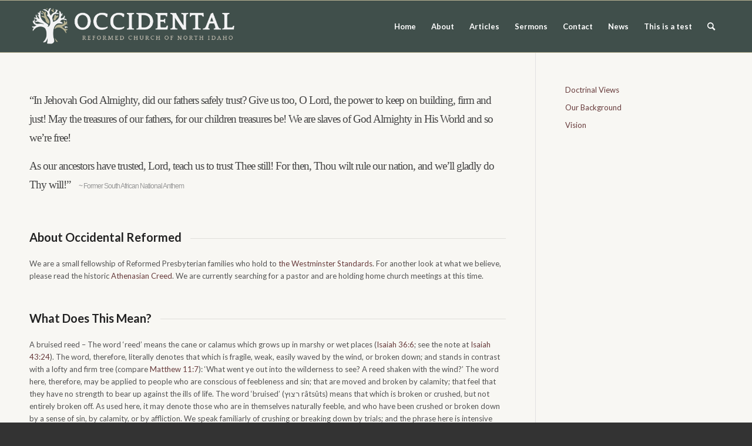

--- FILE ---
content_type: text/html; charset=UTF-8
request_url: https://occidentalreformed.com/about/
body_size: 15935
content:
<!DOCTYPE html>
<html lang="en" class="html_stretched responsive av-preloader-disabled  html_header_top html_logo_left html_main_nav_header html_menu_right html_slim html_header_sticky html_header_shrinking html_mobile_menu_phone html_header_searchicon html_content_align_center html_header_unstick_top_disabled html_header_stretch_disabled html_av-overlay-side html_av-overlay-side-classic html_av-submenu-noclone html_entry_id_14 av-cookies-no-cookie-consent av-no-preview av-default-lightbox html_text_menu_active av-mobile-menu-switch-default">
<head> <script type="text/javascript">if(!gform){document.addEventListener("gform_main_scripts_loaded",function(){gform.scriptsLoaded=!0}),window.addEventListener("DOMContentLoaded",function(){gform.domLoaded=!0});var gform={domLoaded:!1,scriptsLoaded:!1,initializeOnLoaded:function(o){gform.domLoaded&&gform.scriptsLoaded?o():!gform.domLoaded&&gform.scriptsLoaded?window.addEventListener("DOMContentLoaded",o):document.addEventListener("gform_main_scripts_loaded",o)},hooks:{action:{},filter:{}},addAction:function(o,n,r,t){gform.addHook("action",o,n,r,t)},addFilter:function(o,n,r,t){gform.addHook("filter",o,n,r,t)},doAction:function(o){gform.doHook("action",o,arguments)},applyFilters:function(o){return gform.doHook("filter",o,arguments)},removeAction:function(o,n){gform.removeHook("action",o,n)},removeFilter:function(o,n,r){gform.removeHook("filter",o,n,r)},addHook:function(o,n,r,t,i){null==gform.hooks[o][n]&&(gform.hooks[o][n]=[]);var e=gform.hooks[o][n];null==i&&(i=n+"_"+e.length),null==t&&(t=10),gform.hooks[o][n].push({tag:i,callable:r,priority:t})},doHook:function(o,n,r){if(r=Array.prototype.slice.call(r,1),null!=gform.hooks[o][n]){var t,i=gform.hooks[o][n];i.sort(function(o,n){return o.priority-n.priority});for(var e=0;e<i.length;e++)"function"!=typeof(t=i[e].callable)&&(t=window[t]),"action"==o?t.apply(null,r):r[0]=t.apply(null,r)}if("filter"==o)return r[0]},removeHook:function(o,n,r,t){if(null!=gform.hooks[o][n])for(var i=gform.hooks[o][n],e=i.length-1;0<=e;e--)null!=t&&t!=i[e].tag||null!=r&&r!=i[e].priority||i.splice(e,1)}}}</script>
<meta charset="UTF-8" />
<meta name="robots" content="index, follow" />


<!-- mobile setting -->
<meta name="viewport" content="width=device-width, initial-scale=1">

<!-- Scripts/CSS and wp_head hook -->
<title>About &#8211; Occidental Reformed Church of North Idaho</title>
<meta name='robots' content='max-image-preview:large' />
<link rel="alternate" type="application/rss+xml" title="Occidental Reformed Church of North Idaho &raquo; Feed" href="https://occidentalreformed.com/feed/" />
<link rel="alternate" type="application/rss+xml" title="Occidental Reformed Church of North Idaho &raquo; Comments Feed" href="https://occidentalreformed.com/comments/feed/" />
<link rel="alternate" title="oEmbed (JSON)" type="application/json+oembed" href="https://occidentalreformed.com/wp-json/oembed/1.0/embed?url=https%3A%2F%2Foccidentalreformed.com%2Fabout%2F" />
<link rel="alternate" title="oEmbed (XML)" type="text/xml+oembed" href="https://occidentalreformed.com/wp-json/oembed/1.0/embed?url=https%3A%2F%2Foccidentalreformed.com%2Fabout%2F&#038;format=xml" />

<!-- google webfont font replacement -->

			<script type='text/javascript'>

				(function() {

					/*	check if webfonts are disabled by user setting via cookie - or user must opt in.	*/
					var html = document.getElementsByTagName('html')[0];
					var cookie_check = html.className.indexOf('av-cookies-needs-opt-in') >= 0 || html.className.indexOf('av-cookies-can-opt-out') >= 0;
					var allow_continue = true;
					var silent_accept_cookie = html.className.indexOf('av-cookies-user-silent-accept') >= 0;

					if( cookie_check && ! silent_accept_cookie )
					{
						if( ! document.cookie.match(/aviaCookieConsent/) || html.className.indexOf('av-cookies-session-refused') >= 0 )
						{
							allow_continue = false;
						}
						else
						{
							if( ! document.cookie.match(/aviaPrivacyRefuseCookiesHideBar/) )
							{
								allow_continue = false;
							}
							else if( ! document.cookie.match(/aviaPrivacyEssentialCookiesEnabled/) )
							{
								allow_continue = false;
							}
							else if( document.cookie.match(/aviaPrivacyGoogleWebfontsDisabled/) )
							{
								allow_continue = false;
							}
						}
					}

					if( allow_continue )
					{
						var f = document.createElement('link');

						f.type 	= 'text/css';
						f.rel 	= 'stylesheet';
						f.href 	= 'https://fonts.googleapis.com/css?family=Lato:300,400,700&display=auto';
						f.id 	= 'avia-google-webfont';

						document.getElementsByTagName('head')[0].appendChild(f);
					}
				})();

			</script>
			<style id='wp-img-auto-sizes-contain-inline-css' type='text/css'>
img:is([sizes=auto i],[sizes^="auto," i]){contain-intrinsic-size:3000px 1500px}
/*# sourceURL=wp-img-auto-sizes-contain-inline-css */
</style>
<style id='wp-emoji-styles-inline-css' type='text/css'>

	img.wp-smiley, img.emoji {
		display: inline !important;
		border: none !important;
		box-shadow: none !important;
		height: 1em !important;
		width: 1em !important;
		margin: 0 0.07em !important;
		vertical-align: -0.1em !important;
		background: none !important;
		padding: 0 !important;
	}
/*# sourceURL=wp-emoji-styles-inline-css */
</style>
<style id='wp-block-library-inline-css' type='text/css'>
:root{--wp-block-synced-color:#7a00df;--wp-block-synced-color--rgb:122,0,223;--wp-bound-block-color:var(--wp-block-synced-color);--wp-editor-canvas-background:#ddd;--wp-admin-theme-color:#007cba;--wp-admin-theme-color--rgb:0,124,186;--wp-admin-theme-color-darker-10:#006ba1;--wp-admin-theme-color-darker-10--rgb:0,107,160.5;--wp-admin-theme-color-darker-20:#005a87;--wp-admin-theme-color-darker-20--rgb:0,90,135;--wp-admin-border-width-focus:2px}@media (min-resolution:192dpi){:root{--wp-admin-border-width-focus:1.5px}}.wp-element-button{cursor:pointer}:root .has-very-light-gray-background-color{background-color:#eee}:root .has-very-dark-gray-background-color{background-color:#313131}:root .has-very-light-gray-color{color:#eee}:root .has-very-dark-gray-color{color:#313131}:root .has-vivid-green-cyan-to-vivid-cyan-blue-gradient-background{background:linear-gradient(135deg,#00d084,#0693e3)}:root .has-purple-crush-gradient-background{background:linear-gradient(135deg,#34e2e4,#4721fb 50%,#ab1dfe)}:root .has-hazy-dawn-gradient-background{background:linear-gradient(135deg,#faaca8,#dad0ec)}:root .has-subdued-olive-gradient-background{background:linear-gradient(135deg,#fafae1,#67a671)}:root .has-atomic-cream-gradient-background{background:linear-gradient(135deg,#fdd79a,#004a59)}:root .has-nightshade-gradient-background{background:linear-gradient(135deg,#330968,#31cdcf)}:root .has-midnight-gradient-background{background:linear-gradient(135deg,#020381,#2874fc)}:root{--wp--preset--font-size--normal:16px;--wp--preset--font-size--huge:42px}.has-regular-font-size{font-size:1em}.has-larger-font-size{font-size:2.625em}.has-normal-font-size{font-size:var(--wp--preset--font-size--normal)}.has-huge-font-size{font-size:var(--wp--preset--font-size--huge)}.has-text-align-center{text-align:center}.has-text-align-left{text-align:left}.has-text-align-right{text-align:right}.has-fit-text{white-space:nowrap!important}#end-resizable-editor-section{display:none}.aligncenter{clear:both}.items-justified-left{justify-content:flex-start}.items-justified-center{justify-content:center}.items-justified-right{justify-content:flex-end}.items-justified-space-between{justify-content:space-between}.screen-reader-text{border:0;clip-path:inset(50%);height:1px;margin:-1px;overflow:hidden;padding:0;position:absolute;width:1px;word-wrap:normal!important}.screen-reader-text:focus{background-color:#ddd;clip-path:none;color:#444;display:block;font-size:1em;height:auto;left:5px;line-height:normal;padding:15px 23px 14px;text-decoration:none;top:5px;width:auto;z-index:100000}html :where(.has-border-color){border-style:solid}html :where([style*=border-top-color]){border-top-style:solid}html :where([style*=border-right-color]){border-right-style:solid}html :where([style*=border-bottom-color]){border-bottom-style:solid}html :where([style*=border-left-color]){border-left-style:solid}html :where([style*=border-width]){border-style:solid}html :where([style*=border-top-width]){border-top-style:solid}html :where([style*=border-right-width]){border-right-style:solid}html :where([style*=border-bottom-width]){border-bottom-style:solid}html :where([style*=border-left-width]){border-left-style:solid}html :where(img[class*=wp-image-]){height:auto;max-width:100%}:where(figure){margin:0 0 1em}html :where(.is-position-sticky){--wp-admin--admin-bar--position-offset:var(--wp-admin--admin-bar--height,0px)}@media screen and (max-width:600px){html :where(.is-position-sticky){--wp-admin--admin-bar--position-offset:0px}}

/*# sourceURL=wp-block-library-inline-css */
</style><style id='wp-block-archives-inline-css' type='text/css'>
.wp-block-archives{box-sizing:border-box}.wp-block-archives-dropdown label{display:block}
/*# sourceURL=https://occidentalreformed.com/wp-includes/blocks/archives/style.min.css */
</style>
<style id='wp-block-categories-inline-css' type='text/css'>
.wp-block-categories{box-sizing:border-box}.wp-block-categories.alignleft{margin-right:2em}.wp-block-categories.alignright{margin-left:2em}.wp-block-categories.wp-block-categories-dropdown.aligncenter{text-align:center}.wp-block-categories .wp-block-categories__label{display:block;width:100%}
/*# sourceURL=https://occidentalreformed.com/wp-includes/blocks/categories/style.min.css */
</style>
<style id='wp-block-heading-inline-css' type='text/css'>
h1:where(.wp-block-heading).has-background,h2:where(.wp-block-heading).has-background,h3:where(.wp-block-heading).has-background,h4:where(.wp-block-heading).has-background,h5:where(.wp-block-heading).has-background,h6:where(.wp-block-heading).has-background{padding:1.25em 2.375em}h1.has-text-align-left[style*=writing-mode]:where([style*=vertical-lr]),h1.has-text-align-right[style*=writing-mode]:where([style*=vertical-rl]),h2.has-text-align-left[style*=writing-mode]:where([style*=vertical-lr]),h2.has-text-align-right[style*=writing-mode]:where([style*=vertical-rl]),h3.has-text-align-left[style*=writing-mode]:where([style*=vertical-lr]),h3.has-text-align-right[style*=writing-mode]:where([style*=vertical-rl]),h4.has-text-align-left[style*=writing-mode]:where([style*=vertical-lr]),h4.has-text-align-right[style*=writing-mode]:where([style*=vertical-rl]),h5.has-text-align-left[style*=writing-mode]:where([style*=vertical-lr]),h5.has-text-align-right[style*=writing-mode]:where([style*=vertical-rl]),h6.has-text-align-left[style*=writing-mode]:where([style*=vertical-lr]),h6.has-text-align-right[style*=writing-mode]:where([style*=vertical-rl]){rotate:180deg}
/*# sourceURL=https://occidentalreformed.com/wp-includes/blocks/heading/style.min.css */
</style>
<style id='wp-block-group-inline-css' type='text/css'>
.wp-block-group{box-sizing:border-box}:where(.wp-block-group.wp-block-group-is-layout-constrained){position:relative}
/*# sourceURL=https://occidentalreformed.com/wp-includes/blocks/group/style.min.css */
</style>
<style id='global-styles-inline-css' type='text/css'>
:root{--wp--preset--aspect-ratio--square: 1;--wp--preset--aspect-ratio--4-3: 4/3;--wp--preset--aspect-ratio--3-4: 3/4;--wp--preset--aspect-ratio--3-2: 3/2;--wp--preset--aspect-ratio--2-3: 2/3;--wp--preset--aspect-ratio--16-9: 16/9;--wp--preset--aspect-ratio--9-16: 9/16;--wp--preset--color--black: #000000;--wp--preset--color--cyan-bluish-gray: #abb8c3;--wp--preset--color--white: #ffffff;--wp--preset--color--pale-pink: #f78da7;--wp--preset--color--vivid-red: #cf2e2e;--wp--preset--color--luminous-vivid-orange: #ff6900;--wp--preset--color--luminous-vivid-amber: #fcb900;--wp--preset--color--light-green-cyan: #7bdcb5;--wp--preset--color--vivid-green-cyan: #00d084;--wp--preset--color--pale-cyan-blue: #8ed1fc;--wp--preset--color--vivid-cyan-blue: #0693e3;--wp--preset--color--vivid-purple: #9b51e0;--wp--preset--color--metallic-red: #b02b2c;--wp--preset--color--maximum-yellow-red: #edae44;--wp--preset--color--yellow-sun: #eeee22;--wp--preset--color--palm-leaf: #83a846;--wp--preset--color--aero: #7bb0e7;--wp--preset--color--old-lavender: #745f7e;--wp--preset--color--steel-teal: #5f8789;--wp--preset--color--raspberry-pink: #d65799;--wp--preset--color--medium-turquoise: #4ecac2;--wp--preset--gradient--vivid-cyan-blue-to-vivid-purple: linear-gradient(135deg,rgb(6,147,227) 0%,rgb(155,81,224) 100%);--wp--preset--gradient--light-green-cyan-to-vivid-green-cyan: linear-gradient(135deg,rgb(122,220,180) 0%,rgb(0,208,130) 100%);--wp--preset--gradient--luminous-vivid-amber-to-luminous-vivid-orange: linear-gradient(135deg,rgb(252,185,0) 0%,rgb(255,105,0) 100%);--wp--preset--gradient--luminous-vivid-orange-to-vivid-red: linear-gradient(135deg,rgb(255,105,0) 0%,rgb(207,46,46) 100%);--wp--preset--gradient--very-light-gray-to-cyan-bluish-gray: linear-gradient(135deg,rgb(238,238,238) 0%,rgb(169,184,195) 100%);--wp--preset--gradient--cool-to-warm-spectrum: linear-gradient(135deg,rgb(74,234,220) 0%,rgb(151,120,209) 20%,rgb(207,42,186) 40%,rgb(238,44,130) 60%,rgb(251,105,98) 80%,rgb(254,248,76) 100%);--wp--preset--gradient--blush-light-purple: linear-gradient(135deg,rgb(255,206,236) 0%,rgb(152,150,240) 100%);--wp--preset--gradient--blush-bordeaux: linear-gradient(135deg,rgb(254,205,165) 0%,rgb(254,45,45) 50%,rgb(107,0,62) 100%);--wp--preset--gradient--luminous-dusk: linear-gradient(135deg,rgb(255,203,112) 0%,rgb(199,81,192) 50%,rgb(65,88,208) 100%);--wp--preset--gradient--pale-ocean: linear-gradient(135deg,rgb(255,245,203) 0%,rgb(182,227,212) 50%,rgb(51,167,181) 100%);--wp--preset--gradient--electric-grass: linear-gradient(135deg,rgb(202,248,128) 0%,rgb(113,206,126) 100%);--wp--preset--gradient--midnight: linear-gradient(135deg,rgb(2,3,129) 0%,rgb(40,116,252) 100%);--wp--preset--font-size--small: 1rem;--wp--preset--font-size--medium: 1.125rem;--wp--preset--font-size--large: 1.75rem;--wp--preset--font-size--x-large: clamp(1.75rem, 3vw, 2.25rem);--wp--preset--spacing--20: 0.44rem;--wp--preset--spacing--30: 0.67rem;--wp--preset--spacing--40: 1rem;--wp--preset--spacing--50: 1.5rem;--wp--preset--spacing--60: 2.25rem;--wp--preset--spacing--70: 3.38rem;--wp--preset--spacing--80: 5.06rem;--wp--preset--shadow--natural: 6px 6px 9px rgba(0, 0, 0, 0.2);--wp--preset--shadow--deep: 12px 12px 50px rgba(0, 0, 0, 0.4);--wp--preset--shadow--sharp: 6px 6px 0px rgba(0, 0, 0, 0.2);--wp--preset--shadow--outlined: 6px 6px 0px -3px rgb(255, 255, 255), 6px 6px rgb(0, 0, 0);--wp--preset--shadow--crisp: 6px 6px 0px rgb(0, 0, 0);}:root { --wp--style--global--content-size: 800px;--wp--style--global--wide-size: 1130px; }:where(body) { margin: 0; }.wp-site-blocks > .alignleft { float: left; margin-right: 2em; }.wp-site-blocks > .alignright { float: right; margin-left: 2em; }.wp-site-blocks > .aligncenter { justify-content: center; margin-left: auto; margin-right: auto; }:where(.is-layout-flex){gap: 0.5em;}:where(.is-layout-grid){gap: 0.5em;}.is-layout-flow > .alignleft{float: left;margin-inline-start: 0;margin-inline-end: 2em;}.is-layout-flow > .alignright{float: right;margin-inline-start: 2em;margin-inline-end: 0;}.is-layout-flow > .aligncenter{margin-left: auto !important;margin-right: auto !important;}.is-layout-constrained > .alignleft{float: left;margin-inline-start: 0;margin-inline-end: 2em;}.is-layout-constrained > .alignright{float: right;margin-inline-start: 2em;margin-inline-end: 0;}.is-layout-constrained > .aligncenter{margin-left: auto !important;margin-right: auto !important;}.is-layout-constrained > :where(:not(.alignleft):not(.alignright):not(.alignfull)){max-width: var(--wp--style--global--content-size);margin-left: auto !important;margin-right: auto !important;}.is-layout-constrained > .alignwide{max-width: var(--wp--style--global--wide-size);}body .is-layout-flex{display: flex;}.is-layout-flex{flex-wrap: wrap;align-items: center;}.is-layout-flex > :is(*, div){margin: 0;}body .is-layout-grid{display: grid;}.is-layout-grid > :is(*, div){margin: 0;}body{padding-top: 0px;padding-right: 0px;padding-bottom: 0px;padding-left: 0px;}a:where(:not(.wp-element-button)){text-decoration: underline;}:root :where(.wp-element-button, .wp-block-button__link){background-color: #32373c;border-width: 0;color: #fff;font-family: inherit;font-size: inherit;font-style: inherit;font-weight: inherit;letter-spacing: inherit;line-height: inherit;padding-top: calc(0.667em + 2px);padding-right: calc(1.333em + 2px);padding-bottom: calc(0.667em + 2px);padding-left: calc(1.333em + 2px);text-decoration: none;text-transform: inherit;}.has-black-color{color: var(--wp--preset--color--black) !important;}.has-cyan-bluish-gray-color{color: var(--wp--preset--color--cyan-bluish-gray) !important;}.has-white-color{color: var(--wp--preset--color--white) !important;}.has-pale-pink-color{color: var(--wp--preset--color--pale-pink) !important;}.has-vivid-red-color{color: var(--wp--preset--color--vivid-red) !important;}.has-luminous-vivid-orange-color{color: var(--wp--preset--color--luminous-vivid-orange) !important;}.has-luminous-vivid-amber-color{color: var(--wp--preset--color--luminous-vivid-amber) !important;}.has-light-green-cyan-color{color: var(--wp--preset--color--light-green-cyan) !important;}.has-vivid-green-cyan-color{color: var(--wp--preset--color--vivid-green-cyan) !important;}.has-pale-cyan-blue-color{color: var(--wp--preset--color--pale-cyan-blue) !important;}.has-vivid-cyan-blue-color{color: var(--wp--preset--color--vivid-cyan-blue) !important;}.has-vivid-purple-color{color: var(--wp--preset--color--vivid-purple) !important;}.has-metallic-red-color{color: var(--wp--preset--color--metallic-red) !important;}.has-maximum-yellow-red-color{color: var(--wp--preset--color--maximum-yellow-red) !important;}.has-yellow-sun-color{color: var(--wp--preset--color--yellow-sun) !important;}.has-palm-leaf-color{color: var(--wp--preset--color--palm-leaf) !important;}.has-aero-color{color: var(--wp--preset--color--aero) !important;}.has-old-lavender-color{color: var(--wp--preset--color--old-lavender) !important;}.has-steel-teal-color{color: var(--wp--preset--color--steel-teal) !important;}.has-raspberry-pink-color{color: var(--wp--preset--color--raspberry-pink) !important;}.has-medium-turquoise-color{color: var(--wp--preset--color--medium-turquoise) !important;}.has-black-background-color{background-color: var(--wp--preset--color--black) !important;}.has-cyan-bluish-gray-background-color{background-color: var(--wp--preset--color--cyan-bluish-gray) !important;}.has-white-background-color{background-color: var(--wp--preset--color--white) !important;}.has-pale-pink-background-color{background-color: var(--wp--preset--color--pale-pink) !important;}.has-vivid-red-background-color{background-color: var(--wp--preset--color--vivid-red) !important;}.has-luminous-vivid-orange-background-color{background-color: var(--wp--preset--color--luminous-vivid-orange) !important;}.has-luminous-vivid-amber-background-color{background-color: var(--wp--preset--color--luminous-vivid-amber) !important;}.has-light-green-cyan-background-color{background-color: var(--wp--preset--color--light-green-cyan) !important;}.has-vivid-green-cyan-background-color{background-color: var(--wp--preset--color--vivid-green-cyan) !important;}.has-pale-cyan-blue-background-color{background-color: var(--wp--preset--color--pale-cyan-blue) !important;}.has-vivid-cyan-blue-background-color{background-color: var(--wp--preset--color--vivid-cyan-blue) !important;}.has-vivid-purple-background-color{background-color: var(--wp--preset--color--vivid-purple) !important;}.has-metallic-red-background-color{background-color: var(--wp--preset--color--metallic-red) !important;}.has-maximum-yellow-red-background-color{background-color: var(--wp--preset--color--maximum-yellow-red) !important;}.has-yellow-sun-background-color{background-color: var(--wp--preset--color--yellow-sun) !important;}.has-palm-leaf-background-color{background-color: var(--wp--preset--color--palm-leaf) !important;}.has-aero-background-color{background-color: var(--wp--preset--color--aero) !important;}.has-old-lavender-background-color{background-color: var(--wp--preset--color--old-lavender) !important;}.has-steel-teal-background-color{background-color: var(--wp--preset--color--steel-teal) !important;}.has-raspberry-pink-background-color{background-color: var(--wp--preset--color--raspberry-pink) !important;}.has-medium-turquoise-background-color{background-color: var(--wp--preset--color--medium-turquoise) !important;}.has-black-border-color{border-color: var(--wp--preset--color--black) !important;}.has-cyan-bluish-gray-border-color{border-color: var(--wp--preset--color--cyan-bluish-gray) !important;}.has-white-border-color{border-color: var(--wp--preset--color--white) !important;}.has-pale-pink-border-color{border-color: var(--wp--preset--color--pale-pink) !important;}.has-vivid-red-border-color{border-color: var(--wp--preset--color--vivid-red) !important;}.has-luminous-vivid-orange-border-color{border-color: var(--wp--preset--color--luminous-vivid-orange) !important;}.has-luminous-vivid-amber-border-color{border-color: var(--wp--preset--color--luminous-vivid-amber) !important;}.has-light-green-cyan-border-color{border-color: var(--wp--preset--color--light-green-cyan) !important;}.has-vivid-green-cyan-border-color{border-color: var(--wp--preset--color--vivid-green-cyan) !important;}.has-pale-cyan-blue-border-color{border-color: var(--wp--preset--color--pale-cyan-blue) !important;}.has-vivid-cyan-blue-border-color{border-color: var(--wp--preset--color--vivid-cyan-blue) !important;}.has-vivid-purple-border-color{border-color: var(--wp--preset--color--vivid-purple) !important;}.has-metallic-red-border-color{border-color: var(--wp--preset--color--metallic-red) !important;}.has-maximum-yellow-red-border-color{border-color: var(--wp--preset--color--maximum-yellow-red) !important;}.has-yellow-sun-border-color{border-color: var(--wp--preset--color--yellow-sun) !important;}.has-palm-leaf-border-color{border-color: var(--wp--preset--color--palm-leaf) !important;}.has-aero-border-color{border-color: var(--wp--preset--color--aero) !important;}.has-old-lavender-border-color{border-color: var(--wp--preset--color--old-lavender) !important;}.has-steel-teal-border-color{border-color: var(--wp--preset--color--steel-teal) !important;}.has-raspberry-pink-border-color{border-color: var(--wp--preset--color--raspberry-pink) !important;}.has-medium-turquoise-border-color{border-color: var(--wp--preset--color--medium-turquoise) !important;}.has-vivid-cyan-blue-to-vivid-purple-gradient-background{background: var(--wp--preset--gradient--vivid-cyan-blue-to-vivid-purple) !important;}.has-light-green-cyan-to-vivid-green-cyan-gradient-background{background: var(--wp--preset--gradient--light-green-cyan-to-vivid-green-cyan) !important;}.has-luminous-vivid-amber-to-luminous-vivid-orange-gradient-background{background: var(--wp--preset--gradient--luminous-vivid-amber-to-luminous-vivid-orange) !important;}.has-luminous-vivid-orange-to-vivid-red-gradient-background{background: var(--wp--preset--gradient--luminous-vivid-orange-to-vivid-red) !important;}.has-very-light-gray-to-cyan-bluish-gray-gradient-background{background: var(--wp--preset--gradient--very-light-gray-to-cyan-bluish-gray) !important;}.has-cool-to-warm-spectrum-gradient-background{background: var(--wp--preset--gradient--cool-to-warm-spectrum) !important;}.has-blush-light-purple-gradient-background{background: var(--wp--preset--gradient--blush-light-purple) !important;}.has-blush-bordeaux-gradient-background{background: var(--wp--preset--gradient--blush-bordeaux) !important;}.has-luminous-dusk-gradient-background{background: var(--wp--preset--gradient--luminous-dusk) !important;}.has-pale-ocean-gradient-background{background: var(--wp--preset--gradient--pale-ocean) !important;}.has-electric-grass-gradient-background{background: var(--wp--preset--gradient--electric-grass) !important;}.has-midnight-gradient-background{background: var(--wp--preset--gradient--midnight) !important;}.has-small-font-size{font-size: var(--wp--preset--font-size--small) !important;}.has-medium-font-size{font-size: var(--wp--preset--font-size--medium) !important;}.has-large-font-size{font-size: var(--wp--preset--font-size--large) !important;}.has-x-large-font-size{font-size: var(--wp--preset--font-size--x-large) !important;}
/*# sourceURL=global-styles-inline-css */
</style>

<link rel='stylesheet' id='avia-merged-styles-css' href='https://occidentalreformed.com/wp-content/uploads/dynamic_avia/avia-merged-styles-60c8b5eca4014a6c270d3e18a28a97e3---656e7e9f00610.css' type='text/css' media='all' />
<link rel='stylesheet' id='avia-single-post-14-css' href='https://occidentalreformed.com/wp-content/uploads/dynamic_avia/avia_posts_css/post-14.css?ver=ver-1701717006' type='text/css' media='all' />
<script type="text/javascript" src="https://occidentalreformed.com/wp-includes/js/jquery/jquery.min.js?ver=3.7.1" id="jquery-core-js"></script>
<script type="text/javascript" src="https://occidentalreformed.com/wp-includes/js/jquery/jquery-migrate.min.js?ver=3.4.1" id="jquery-migrate-js"></script>
<script type="text/javascript" src="https://occidentalreformed.com/wp-content/uploads/dynamic_avia/avia-head-scripts-7ad3d58092a32d4b0bebec4b48182fcd---655a7d77e249e.js" id="avia-head-scripts-js"></script>
<link rel="https://api.w.org/" href="https://occidentalreformed.com/wp-json/" /><link rel="alternate" title="JSON" type="application/json" href="https://occidentalreformed.com/wp-json/wp/v2/pages/14" /><link rel="EditURI" type="application/rsd+xml" title="RSD" href="https://occidentalreformed.com/xmlrpc.php?rsd" />
<meta name="generator" content="WordPress 6.9" />
<link rel="canonical" href="https://occidentalreformed.com/about/" />
<link rel='shortlink' href='https://occidentalreformed.com/?p=14' />
<link rel="profile" href="http://gmpg.org/xfn/11" />
<link rel="alternate" type="application/rss+xml" title="Occidental Reformed Church of North Idaho RSS2 Feed" href="https://occidentalreformed.com/feed/" />
<link rel="pingback" href="https://occidentalreformed.com/xmlrpc.php" />
<!--[if lt IE 9]><script src="https://occidentalreformed.com/wp-content/themes/enfold/js/html5shiv.js"></script><![endif]-->


<!-- To speed up the rendering and to display the site as fast as possible to the user we include some styles and scripts for above the fold content inline -->
<script type="text/javascript">'use strict';var avia_is_mobile=!1;if(/Android|webOS|iPhone|iPad|iPod|BlackBerry|IEMobile|Opera Mini/i.test(navigator.userAgent)&&'ontouchstart' in document.documentElement){avia_is_mobile=!0;document.documentElement.className+=' avia_mobile '}
else{document.documentElement.className+=' avia_desktop '};document.documentElement.className+=' js_active ';(function(){var e=['-webkit-','-moz-','-ms-',''],n='',o=!1,a=!1;for(var t in e){if(e[t]+'transform' in document.documentElement.style){o=!0;n=e[t]+'transform'};if(e[t]+'perspective' in document.documentElement.style){a=!0}};if(o){document.documentElement.className+=' avia_transform '};if(a){document.documentElement.className+=' avia_transform3d '};if(typeof document.getElementsByClassName=='function'&&typeof document.documentElement.getBoundingClientRect=='function'&&avia_is_mobile==!1){if(n&&window.innerHeight>0){setTimeout(function(){var e=0,o={},a=0,t=document.getElementsByClassName('av-parallax'),i=window.pageYOffset||document.documentElement.scrollTop;for(e=0;e<t.length;e++){t[e].style.top='0px';o=t[e].getBoundingClientRect();a=Math.ceil((window.innerHeight+i-o.top)*0.3);t[e].style[n]='translate(0px, '+a+'px)';t[e].style.top='auto';t[e].className+=' enabled-parallax '}},50)}}})();</script><style type="text/css">
		@font-face {font-family: 'entypo-fontello'; font-weight: normal; font-style: normal; font-display: auto;
		src: url('https://occidentalreformed.com/wp-content/themes/enfold/config-templatebuilder/avia-template-builder/assets/fonts/entypo-fontello.woff2') format('woff2'),
		url('https://occidentalreformed.com/wp-content/themes/enfold/config-templatebuilder/avia-template-builder/assets/fonts/entypo-fontello.woff') format('woff'),
		url('https://occidentalreformed.com/wp-content/themes/enfold/config-templatebuilder/avia-template-builder/assets/fonts/entypo-fontello.ttf') format('truetype'),
		url('https://occidentalreformed.com/wp-content/themes/enfold/config-templatebuilder/avia-template-builder/assets/fonts/entypo-fontello.svg#entypo-fontello') format('svg'),
		url('https://occidentalreformed.com/wp-content/themes/enfold/config-templatebuilder/avia-template-builder/assets/fonts/entypo-fontello.eot'),
		url('https://occidentalreformed.com/wp-content/themes/enfold/config-templatebuilder/avia-template-builder/assets/fonts/entypo-fontello.eot?#iefix') format('embedded-opentype');
		} #top .avia-font-entypo-fontello, body .avia-font-entypo-fontello, html body [data-av_iconfont='entypo-fontello']:before{ font-family: 'entypo-fontello'; }
		</style>

<!--
Debugging Info for Theme support: 

Theme: Enfold
Version: 5.6.8
Installed: enfold
AviaFramework Version: 5.6
AviaBuilder Version: 5.3
aviaElementManager Version: 1.0.1
ML:805306368-PU:30-PLA:7
WP:6.9
Compress: CSS:all theme files - JS:all theme files
Updates: disabled
PLAu:7
-->
</head>

<body id="top" class="wp-singular page-template-default page page-id-14 page-parent wp-theme-enfold stretched rtl_columns av-curtain-numeric lato  avia-responsive-images-support" itemscope="itemscope" itemtype="https://schema.org/WebPage" >

	
	<div id='wrap_all'>

	
<header id='header' class='all_colors header_color light_bg_color  av_header_top av_logo_left av_main_nav_header av_menu_right av_slim av_header_sticky av_header_shrinking av_header_stretch_disabled av_mobile_menu_phone av_header_searchicon av_header_unstick_top_disabled av_bottom_nav_disabled  av_header_border_disabled' data-av_shrink_factor='50' role="banner" itemscope="itemscope" itemtype="https://schema.org/WPHeader" >

		<div  id='header_main' class='container_wrap container_wrap_logo'>

        <div class='container av-logo-container'><div class='inner-container'><span class='logo avia-standard-logo'><a href='https://occidentalreformed.com/' class='' aria-label='orc-logo-flat-light-website-2' title='orc-logo-flat-light-website-2'><img src="https://occidentalreformed.com/wp-content/uploads/2023/11/orc-logo-flat-light-website-2.png" srcset="https://occidentalreformed.com/wp-content/uploads/2023/11/orc-logo-flat-light-website-2.png 1135w, https://occidentalreformed.com/wp-content/uploads/2023/11/orc-logo-flat-light-website-2-300x75.png 300w, https://occidentalreformed.com/wp-content/uploads/2023/11/orc-logo-flat-light-website-2-1030x256.png 1030w, https://occidentalreformed.com/wp-content/uploads/2023/11/orc-logo-flat-light-website-2-768x191.png 768w, https://occidentalreformed.com/wp-content/uploads/2023/11/orc-logo-flat-light-website-2-705x175.png 705w" sizes="(max-width: 1135px) 100vw, 1135px" height="100" width="300" alt='Occidental Reformed Church of North Idaho' title='orc-logo-flat-light-website-2' /></a></span><nav class='main_menu' data-selectname='Select a page'  role="navigation" itemscope="itemscope" itemtype="https://schema.org/SiteNavigationElement" ><div class='avia-menu fallback_menu av-main-nav-wrap'><ul id='avia-menu' class='menu avia_mega av-main-nav'><li class='menu-item'><a href='https://occidentalreformed.com'>Home</a></li><li class="page_item menu-item page-item-14 page_item menu-item_has_children current_page_item menu-item"><a href="https://occidentalreformed.com/about/" aria-current="page">About</a>
<ul class='children'>
	<li class="page_item menu-item page-item-18"><a href="https://occidentalreformed.com/about/vision/">Vision</a></li>
	<li class="page_item menu-item page-item-24 page_item menu-item_has_children"><a href="https://occidentalreformed.com/about/doctrinal-views/">Doctrinal Views</a>
	<ul class='children'>
		<li class="page_item menu-item page-item-27"><a href="https://occidentalreformed.com/about/doctrinal-views/biblical-trustee-family/">Biblical Trustee Family</a></li>
		<li class="page_item menu-item page-item-31"><a href="https://occidentalreformed.com/about/doctrinal-views/covenant-theology/">Covenant Theology</a></li>
		<li class="page_item menu-item page-item-34"><a href="https://occidentalreformed.com/about/doctrinal-views/the-athenasian-creed/">The Athenasian Creed</a></li>
		<li class="page_item menu-item page-item-38"><a href="https://occidentalreformed.com/about/doctrinal-views/the-sacraments/">The Sacraments</a></li>
		<li class="page_item menu-item page-item-40"><a href="https://occidentalreformed.com/about/doctrinal-views/theonomy/">Theonomy</a></li>
	</ul>
</li>
	<li class="page_item menu-item page-item-43 page_item menu-item_has_children"><a href="https://occidentalreformed.com/about/our-background/">Our Background</a>
	<ul class='children'>
		<li class="page_item menu-item page-item-45"><a href="https://occidentalreformed.com/about/our-background/timeline-of-the-reformation/">Timeline of the Reformation</a></li>
		<li class="page_item menu-item page-item-47"><a href="https://occidentalreformed.com/about/our-background/westminster-confession-of-faith/">Westminster Confession of Faith</a></li>
	</ul>
</li>
</ul>
</li>
<li class="page_item menu-item page-item-65"><a href="https://occidentalreformed.com/articles/">Articles</a></li>
<li class="page_item menu-item page-item-67"><a href="https://occidentalreformed.com/sermons/">Sermons</a></li>
<li class="page_item menu-item page-item-116"><a href="https://occidentalreformed.com/contact/">Contact</a></li>
<li class="page_item menu-item page-item-166"><a href="https://occidentalreformed.com/news/">News</a></li>
<li class="page_item menu-item page-item-186"><a href="https://occidentalreformed.com/this-is-a-test/">This is a test</a></li>
<li id="menu-item-search" class="noMobile menu-item menu-item-search-dropdown menu-item-avia-special" role="menuitem"><a aria-label="Search" href="?s=" rel="nofollow" data-avia-search-tooltip="

&lt;form role=&quot;search&quot; action=&quot;https://occidentalreformed.com/&quot; id=&quot;searchform&quot; method=&quot;get&quot; class=&quot;&quot;&gt;
	&lt;div&gt;
		&lt;input type=&quot;submit&quot; value=&quot;&quot; id=&quot;searchsubmit&quot; class=&quot;button avia-font-entypo-fontello&quot; /&gt;
		&lt;input type=&quot;text&quot; id=&quot;s&quot; name=&quot;s&quot; value=&quot;&quot; placeholder='Search' /&gt;
			&lt;/div&gt;
&lt;/form&gt;
" aria-hidden='false' data-av_icon='' data-av_iconfont='entypo-fontello'><span class="avia_hidden_link_text">Search</span></a></li><li class="av-burger-menu-main menu-item-avia-special " role="menuitem">
	        			<a href="#" aria-label="Menu" aria-hidden="false">
							<span class="av-hamburger av-hamburger--spin av-js-hamburger">
								<span class="av-hamburger-box">
						          <span class="av-hamburger-inner"></span>
						          <strong>Menu</strong>
								</span>
							</span>
							<span class="avia_hidden_link_text">Menu</span>
						</a>
	        		   </li></ul></div></nav></div> </div> 
		<!-- end container_wrap-->
		</div>
<div class="header_bg"></div>
<!-- end header -->
</header>

	<div id='main' class='all_colors' data-scroll-offset='88'>

	<div   class='main_color container_wrap_first container_wrap sidebar_right'  ><div class='container av-section-cont-open' ><main  role="main" itemprop="mainContentOfPage"  class='template-page content  av-content-small alpha units'><div class='post-entry post-entry-type-page post-entry-14'><div class='entry-content-wrapper clearfix'><div  class='flex_column av-lp5z0vy3-d66763e4bfe74ee8c741e87209afaa4a av_one_full  avia-builder-el-0  el_before_av_one_full  avia-builder-el-first  first flex_column_div  '     ><section  class='av_textblock_section av-lp5yzt2a-80f4f699e302e9394567438e233b34fe '   itemscope="itemscope" itemtype="https://schema.org/CreativeWork" ><div class='avia_textblock'  itemprop="text" ><blockquote class="big">
<p>“In Jehovah God Almighty, did our fathers safely trust? Give us too, O Lord, the power to keep on building, firm and just! May the treasures of our fathers, for our children treasures be! We are slaves of God Almighty in His World and so we’re free!</p>
<p>As our ancestors have trusted, Lord, teach us to trust Thee still! For then, Thou wilt rule our nation, and we’ll gladly do Thy will!” <cite>~ Former South African National Anthem</cite></p>
</blockquote>
</div></section></div>
<div  class='flex_column av-uali-1440ac473d55e5c4741cd66bb5031b0f av_one_full  avia-builder-el-2  el_after_av_one_full  avia-builder-el-last  first flex_column_div  column-top-margin'     ><div  class='av-special-heading av-lp5z1sna-8de540dc1c8676888016a1aaa76537fb av-special-heading-h3  avia-builder-el-3  el_before_av_textblock  avia-builder-el-first '><h3 class='av-special-heading-tag'  itemprop="headline"  >About Occidental Reformed</h3><div class="special-heading-border"><div class="special-heading-inner-border"></div></div></div>
<section  class='av_textblock_section av-lp5z3uyh-2e039972080825abbdd7a4319579a6a2 '   itemscope="itemscope" itemtype="https://schema.org/CreativeWork" ><div class='avia_textblock'  itemprop="text" ><p>We are a small fellowship of Reformed Presbyterian families who hold to <a href="https://occidentalreformed.com/about/background/westminster-confession-of-faith/">the Westminster Standards</a>. For another look at what we believe, please read the historic <a href="https://occidentalreformed.com/about/doctrinal-views/the-athenasian-creed/">Athenasian Creed</a>. We are currently searching for a pastor and are holding home church meetings at this time.</p>
</div></section>
<div  class='av-special-heading av-lp5z44bl-a7e1648b0192e4c547538a77f5e53527 av-special-heading-h3  avia-builder-el-5  el_after_av_textblock  el_before_av_textblock '><h3 class='av-special-heading-tag'  itemprop="headline"  >What Does This Mean?</h3><div class="special-heading-border"><div class="special-heading-inner-border"></div></div></div>
<section  class='av_textblock_section av-lp5sntiy-a4a47a1b0b5f82735d6459bb0dc47fd7 '   itemscope="itemscope" itemtype="https://schema.org/CreativeWork" ><div class='avia_textblock'  itemprop="text" ><p>A bruised reed – The word ‘reed’ means the cane or calamus which grows up in marshy or wet places (<a class="lbsBibleRef" href="http://biblia.com/bible/esv/Isaiah%2036.6" target="_blank" rel="noopener" data-reference="Isaiah 36.6" data-version="esv" data-purpose="bible-reference">Isaiah 36:6</a>; see the note at <a class="lbsBibleRef" href="http://biblia.com/bible/esv/Isaiah%2043.24" target="_blank" rel="noopener" data-reference="Isaiah 43.24" data-version="esv" data-purpose="bible-reference">Isaiah 43:24</a>). The word, therefore, literally denotes that which is fragile, weak, easily waved by the wind, or broken down; and stands in contrast with a lofty and firm tree (compare <a class="lbsBibleRef" href="http://biblia.com/bible/esv/Matthew%2011.7" target="_blank" rel="noopener" data-reference="Matthew 11.7" data-version="esv" data-purpose="bible-reference">Matthew 11:7</a>): ‘What went ye out into the wilderness to see? A reed shaken with the wind?’ The word here, therefore, may be applied to people who are conscious of feebleness and sin; that are moved and broken by calamity; that feel that they have no strength to bear up against the ills of life. The word ‘bruised’ (רצוּץ râtsûts) means that which is broken or crushed, but not entirely broken off. As used here, it may denote those who are in themselves naturally feeble, and who have been crushed or broken down by a sense of sin, by calamity, or by affliction. We speak familiarly of crushing or breaking down by trials; and the phrase here is intensive and emphatic, denoting those who are at best like a reed – feeble and fragile; and who, in addition to that, have been broken and oppressed by a sense of their sins, or by calamity.</p>
<p>Shall he not break – Shall he not break off. He will not carry on the work of destruction, and entirely crush or break it. And the idea is, that he will not make those already broken down with a sense of sin and with calamity, more wretched. He will not deepen their afflictions, or augment their trials, or multiply their sorrows. The sense is, that he will have an affectionate regard for the broken-hearted, the humble, the penitent, and the afflicted. Luther has well expressed this: ‘He does not cast away, nor crush, nor condemn the wounded in conscience, those who are terrified in view of their sins; the weak in faith and practice, but watches over and cherishes them, makes them whole, and affectionately embraces them.’ The expression is parallel to that which occurs in <a class="lbsBibleRef" href="http://biblia.com/bible/esv/Isaiah%2061.1" target="_blank" rel="noopener" data-reference="Isaiah 61.1" data-version="esv" data-purpose="bible-reference">Isaiah 61:1</a>, where it is said of the Messiah, ‘He hath sent me to bind up the broken-hearted;’ and to the declaration in <a class="lbsBibleRef" href="http://biblia.com/bible/esv/Isaiah%2050.4" target="_blank" rel="noopener" data-reference="Isaiah 50.4" data-version="esv" data-purpose="bible-reference">Isaiah 50:4</a>, where it is said, ‘that I should know how to speak a word in season to him that is weary.’</p>
<p>The smoking flax – The word used here denotes flax, and then a wick that is made of it. The word rendered ‘smoking’ (כהה kēhâh) means that which is weak, small, thin, feeble; then that which is just ready to go out, or to be extinguished; and the phrase refers literally to the expiring wick of a lamp, when the oil is almost consumed, and when it shines with a feeble and dying luster. It may denote here the condition of one who is feeble and disheartened, and whose love to God seems almost ready to expire. And the promise that he will not extinguish or quench that, means that he would cherish, feed, and cultivate it; he would supply it with grace, as with oil to cherish the dying flame, and cause it to be enkindled, and to rise with a high and steady brilliancy. The whole passage is descriptive of the Redeemer, who nourishes the most feeble piety in the hearts of his people, and who will not suffer true religion in the soul ever to become wholly extinct. It may seem as if the slightest breath of misfortune or opposition would extinguish it forever; it may be like the dying flame that hangs on the point of the wick, but if there be true religion it will not be extinguished, but will be enkindled to a pure and glowing flame, and it will yet rise high, and burn brightly.</p>
<p>He shall bring forth judgment – (See <a class="lbsBibleRef" href="http://biblia.com/bible/esv/Isaiah%2042.1" target="_blank" rel="noopener" data-reference="Isaiah 42.1" data-version="esv" data-purpose="bible-reference">Isaiah 42:1</a>). The word ‘judgment’ here evidently denotes the true religion; the laws, institutions, and appointments of God.</p>
<p>Unto truth – Matthew <a class="lbsBibleRef" href="http://biblia.com/bible/esv/Mat%2012.29" target="_blank" rel="noopener" data-reference="Mat 12.29" data-version="esv" data-purpose="bible-reference">Mat 12:29</a> renders this, ‘unto victory.’ The meaning in Isaiah is, that he shall establish his religion according to truth; he shall faithfully announce the true precepts of religion, and secure their ascendency among mankind. It shall overcome all falsehood, and all idolatry, and shall obtain a final triumph in all nations. Thus explained, it is clear that Matthew has retained the general idea of the passage, though he has not quoted it literally.</p>
<p><a href="https://biblehub.com/commentaries/barnes/isaiah/42.htm" target="_blank" rel="noopener">Read More: Barnes Notes on the Bible</a></p>
</div></section></div>
</div></div></main><!-- close content main element --> <!-- section close by builder template --><aside class='sidebar sidebar_right  smartphones_sidebar_active alpha units'  role="complementary" itemscope="itemscope" itemtype="https://schema.org/WPSideBar" ><div class="inner_sidebar extralight-border"><nav class='widget widget_nav_menu widget_nav_hide_child'><ul class='nested_nav'><li class="page_item page-item-24 page_item_has_children"><a href="https://occidentalreformed.com/about/doctrinal-views/">Doctrinal Views</a>
<ul class='children'>
	<li class="page_item page-item-27"><a href="https://occidentalreformed.com/about/doctrinal-views/biblical-trustee-family/">Biblical Trustee Family</a></li>
	<li class="page_item page-item-31"><a href="https://occidentalreformed.com/about/doctrinal-views/covenant-theology/">Covenant Theology</a></li>
	<li class="page_item page-item-34"><a href="https://occidentalreformed.com/about/doctrinal-views/the-athenasian-creed/">The Athenasian Creed</a></li>
	<li class="page_item page-item-38"><a href="https://occidentalreformed.com/about/doctrinal-views/the-sacraments/">The Sacraments</a></li>
	<li class="page_item page-item-40"><a href="https://occidentalreformed.com/about/doctrinal-views/theonomy/">Theonomy</a></li>
</ul>
</li>
<li class="page_item page-item-43 page_item_has_children"><a href="https://occidentalreformed.com/about/our-background/">Our Background</a>
<ul class='children'>
	<li class="page_item page-item-45"><a href="https://occidentalreformed.com/about/our-background/timeline-of-the-reformation/">Timeline of the Reformation</a></li>
	<li class="page_item page-item-47"><a href="https://occidentalreformed.com/about/our-background/westminster-confession-of-faith/">Westminster Confession of Faith</a></li>
</ul>
</li>
<li class="page_item page-item-18"><a href="https://occidentalreformed.com/about/vision/">Vision</a></li>
</ul></nav></div></aside>		</div><!--end builder template--></div><!-- close default .container_wrap element -->				<div class='container_wrap footer_color' id='footer'>

					<div class='container'>

						<div class='flex_column av_one_fourth  first el_before_av_one_fourth'><section id="block-5" class="widget clearfix widget_block"><div class="wp-block-group is-layout-flow wp-block-group-is-layout-flow"><h2 class="wp-block-heading">Archives</h2><ul class="wp-block-archives-list wp-block-archives">	<li><a href='https://occidentalreformed.com/2015/07/'>July 2015</a></li>
	<li><a href='https://occidentalreformed.com/2013/08/'>August 2013</a></li>
	<li><a href='https://occidentalreformed.com/2013/03/'>March 2013</a></li>
	<li><a href='https://occidentalreformed.com/2013/02/'>February 2013</a></li>
</ul></div><span class="seperator extralight-border"></span></section><section id="block-6" class="widget clearfix widget_block"><div class="wp-block-group is-layout-flow wp-block-group-is-layout-flow"><h2 class="wp-block-heading">Categories</h2><ul class="wp-block-categories-list wp-block-categories">	<li class="cat-item cat-item-1"><a href="https://occidentalreformed.com/category/articles/">Articles</a>
</li>
	<li class="cat-item cat-item-4"><a href="https://occidentalreformed.com/category/news/">News</a>
</li>
	<li class="cat-item cat-item-3"><a href="https://occidentalreformed.com/category/sermons/">Sermons</a>
</li>
</ul></div><span class="seperator extralight-border"></span></section></div><div class='flex_column av_one_fourth  el_after_av_one_fourth el_before_av_one_fourth '><section class="widget widget_pages"><h3 class='widgettitle'>Pages</h3><ul><li class="page_item page-item-2"><a href="https://occidentalreformed.com/">Home</a></li>
<li class="page_item page-item-14 page_item_has_children current_page_item"><a href="https://occidentalreformed.com/about/" aria-current="page">About</a></li>
<li class="page_item page-item-65"><a href="https://occidentalreformed.com/articles/">Articles</a></li>
<li class="page_item page-item-27"><a href="https://occidentalreformed.com/about/doctrinal-views/biblical-trustee-family/">Biblical Trustee Family</a></li>
<li class="page_item page-item-116"><a href="https://occidentalreformed.com/contact/">Contact</a></li>
<li class="page_item page-item-31"><a href="https://occidentalreformed.com/about/doctrinal-views/covenant-theology/">Covenant Theology</a></li>
<li class="page_item page-item-24 page_item_has_children"><a href="https://occidentalreformed.com/about/doctrinal-views/">Doctrinal Views</a></li>
<li class="page_item page-item-166"><a href="https://occidentalreformed.com/news/">News</a></li>
<li class="page_item page-item-43 page_item_has_children"><a href="https://occidentalreformed.com/about/our-background/">Our Background</a></li>
<li class="page_item page-item-67"><a href="https://occidentalreformed.com/sermons/">Sermons</a></li>
<li class="page_item page-item-34"><a href="https://occidentalreformed.com/about/doctrinal-views/the-athenasian-creed/">The Athenasian Creed</a></li>
<li class="page_item page-item-38"><a href="https://occidentalreformed.com/about/doctrinal-views/the-sacraments/">The Sacraments</a></li>
<li class="page_item page-item-40"><a href="https://occidentalreformed.com/about/doctrinal-views/theonomy/">Theonomy</a></li>
<li class="page_item page-item-186"><a href="https://occidentalreformed.com/this-is-a-test/">This is a test</a></li>
<li class="page_item page-item-45"><a href="https://occidentalreformed.com/about/our-background/timeline-of-the-reformation/">Timeline of the Reformation</a></li>
<li class="page_item page-item-18"><a href="https://occidentalreformed.com/about/vision/">Vision</a></li>
<li class="page_item page-item-47"><a href="https://occidentalreformed.com/about/our-background/westminster-confession-of-faith/">Westminster Confession of Faith</a></li>
</ul><span class="seperator extralight-border"></span></section></div><div class='flex_column av_one_fourth  el_after_av_one_fourth el_before_av_one_fourth '><section class="widget widget_categories"><h3 class='widgettitle'>Categories</h3><ul>	<li class="cat-item cat-item-1"><a href="https://occidentalreformed.com/category/articles/">Articles</a>
</li>
	<li class="cat-item cat-item-4"><a href="https://occidentalreformed.com/category/news/">News</a>
</li>
	<li class="cat-item cat-item-3"><a href="https://occidentalreformed.com/category/sermons/">Sermons</a>
</li>
</ul><span class="seperator extralight-border"></span></section></div><div class='flex_column av_one_fourth  el_after_av_one_fourth el_before_av_one_fourth '><section class="widget widget_archive"><h3 class='widgettitle'>Archive</h3><ul>	<li><a href='https://occidentalreformed.com/2015/07/'>July 2015</a></li>
	<li><a href='https://occidentalreformed.com/2013/08/'>August 2013</a></li>
	<li><a href='https://occidentalreformed.com/2013/03/'>March 2013</a></li>
	<li><a href='https://occidentalreformed.com/2013/02/'>February 2013</a></li>
</ul><span class="seperator extralight-border"></span></section></div>
					</div>

				<!-- ####### END FOOTER CONTAINER ####### -->
				</div>

	

	
				<footer class='container_wrap socket_color' id='socket'  role="contentinfo" itemscope="itemscope" itemtype="https://schema.org/WPFooter" >
                    <div class='container'>

                        <span class='copyright'>© Copyright  - <a href='https://occidentalreformed.com/'>Occidental Reformed Church of North Idaho</a> - <a rel='nofollow' href='https://kriesi.at'>Enfold WordPress Theme by Kriesi</a></span>

                        
                    </div>

	            <!-- ####### END SOCKET CONTAINER ####### -->
				</footer>


					<!-- end main -->
		</div>

		<!-- end wrap_all --></div>

<a href='#top' title='Scroll to top' id='scroll-top-link' aria-hidden='true' data-av_icon='' data-av_iconfont='entypo-fontello' tabindex='-1'><span class="avia_hidden_link_text">Scroll to top</span></a>

<div id="fb-root"></div>

<script type="speculationrules">
{"prefetch":[{"source":"document","where":{"and":[{"href_matches":"/*"},{"not":{"href_matches":["/wp-*.php","/wp-admin/*","/wp-content/uploads/*","/wp-content/*","/wp-content/plugins/*","/wp-content/themes/enfold/*","/*\\?(.+)"]}},{"not":{"selector_matches":"a[rel~=\"nofollow\"]"}},{"not":{"selector_matches":".no-prefetch, .no-prefetch a"}}]},"eagerness":"conservative"}]}
</script>

 <script type='text/javascript'>
 /* <![CDATA[ */  
var avia_framework_globals = avia_framework_globals || {};
    avia_framework_globals.frameworkUrl = 'https://occidentalreformed.com/wp-content/themes/enfold/framework/';
    avia_framework_globals.installedAt = 'https://occidentalreformed.com/wp-content/themes/enfold/';
    avia_framework_globals.ajaxurl = 'https://occidentalreformed.com/wp-admin/admin-ajax.php';
/* ]]> */ 
</script>
 
 <script type="text/javascript" src="https://occidentalreformed.com/wp-content/uploads/dynamic_avia/avia-footer-scripts-0013036878098ad57d11c46e0ef0665b---655a7d782043b.js" id="avia-footer-scripts-js"></script>
<script id="wp-emoji-settings" type="application/json">
{"baseUrl":"https://s.w.org/images/core/emoji/17.0.2/72x72/","ext":".png","svgUrl":"https://s.w.org/images/core/emoji/17.0.2/svg/","svgExt":".svg","source":{"concatemoji":"https://occidentalreformed.com/wp-includes/js/wp-emoji-release.min.js?ver=6.9"}}
</script>
<script type="module">
/* <![CDATA[ */
/*! This file is auto-generated */
const a=JSON.parse(document.getElementById("wp-emoji-settings").textContent),o=(window._wpemojiSettings=a,"wpEmojiSettingsSupports"),s=["flag","emoji"];function i(e){try{var t={supportTests:e,timestamp:(new Date).valueOf()};sessionStorage.setItem(o,JSON.stringify(t))}catch(e){}}function c(e,t,n){e.clearRect(0,0,e.canvas.width,e.canvas.height),e.fillText(t,0,0);t=new Uint32Array(e.getImageData(0,0,e.canvas.width,e.canvas.height).data);e.clearRect(0,0,e.canvas.width,e.canvas.height),e.fillText(n,0,0);const a=new Uint32Array(e.getImageData(0,0,e.canvas.width,e.canvas.height).data);return t.every((e,t)=>e===a[t])}function p(e,t){e.clearRect(0,0,e.canvas.width,e.canvas.height),e.fillText(t,0,0);var n=e.getImageData(16,16,1,1);for(let e=0;e<n.data.length;e++)if(0!==n.data[e])return!1;return!0}function u(e,t,n,a){switch(t){case"flag":return n(e,"\ud83c\udff3\ufe0f\u200d\u26a7\ufe0f","\ud83c\udff3\ufe0f\u200b\u26a7\ufe0f")?!1:!n(e,"\ud83c\udde8\ud83c\uddf6","\ud83c\udde8\u200b\ud83c\uddf6")&&!n(e,"\ud83c\udff4\udb40\udc67\udb40\udc62\udb40\udc65\udb40\udc6e\udb40\udc67\udb40\udc7f","\ud83c\udff4\u200b\udb40\udc67\u200b\udb40\udc62\u200b\udb40\udc65\u200b\udb40\udc6e\u200b\udb40\udc67\u200b\udb40\udc7f");case"emoji":return!a(e,"\ud83e\u1fac8")}return!1}function f(e,t,n,a){let r;const o=(r="undefined"!=typeof WorkerGlobalScope&&self instanceof WorkerGlobalScope?new OffscreenCanvas(300,150):document.createElement("canvas")).getContext("2d",{willReadFrequently:!0}),s=(o.textBaseline="top",o.font="600 32px Arial",{});return e.forEach(e=>{s[e]=t(o,e,n,a)}),s}function r(e){var t=document.createElement("script");t.src=e,t.defer=!0,document.head.appendChild(t)}a.supports={everything:!0,everythingExceptFlag:!0},new Promise(t=>{let n=function(){try{var e=JSON.parse(sessionStorage.getItem(o));if("object"==typeof e&&"number"==typeof e.timestamp&&(new Date).valueOf()<e.timestamp+604800&&"object"==typeof e.supportTests)return e.supportTests}catch(e){}return null}();if(!n){if("undefined"!=typeof Worker&&"undefined"!=typeof OffscreenCanvas&&"undefined"!=typeof URL&&URL.createObjectURL&&"undefined"!=typeof Blob)try{var e="postMessage("+f.toString()+"("+[JSON.stringify(s),u.toString(),c.toString(),p.toString()].join(",")+"));",a=new Blob([e],{type:"text/javascript"});const r=new Worker(URL.createObjectURL(a),{name:"wpTestEmojiSupports"});return void(r.onmessage=e=>{i(n=e.data),r.terminate(),t(n)})}catch(e){}i(n=f(s,u,c,p))}t(n)}).then(e=>{for(const n in e)a.supports[n]=e[n],a.supports.everything=a.supports.everything&&a.supports[n],"flag"!==n&&(a.supports.everythingExceptFlag=a.supports.everythingExceptFlag&&a.supports[n]);var t;a.supports.everythingExceptFlag=a.supports.everythingExceptFlag&&!a.supports.flag,a.supports.everything||((t=a.source||{}).concatemoji?r(t.concatemoji):t.wpemoji&&t.twemoji&&(r(t.twemoji),r(t.wpemoji)))});
//# sourceURL=https://occidentalreformed.com/wp-includes/js/wp-emoji-loader.min.js
/* ]]> */
</script>
</body>
</html>


--- FILE ---
content_type: text/css
request_url: https://occidentalreformed.com/wp-content/uploads/dynamic_avia/avia_posts_css/post-14.css?ver=ver-1701717006
body_size: 65
content:
#top .av-special-heading.av-lp5z1sna-8de540dc1c8676888016a1aaa76537fb{padding-bottom:10px}body .av-special-heading.av-lp5z1sna-8de540dc1c8676888016a1aaa76537fb .av-special-heading-tag .heading-char{font-size:25px}.av-special-heading.av-lp5z1sna-8de540dc1c8676888016a1aaa76537fb .av-subheading{font-size:15px} #top .av-special-heading.av-lp5z44bl-a7e1648b0192e4c547538a77f5e53527{padding-bottom:10px}body .av-special-heading.av-lp5z44bl-a7e1648b0192e4c547538a77f5e53527 .av-special-heading-tag .heading-char{font-size:25px}.av-special-heading.av-lp5z44bl-a7e1648b0192e4c547538a77f5e53527 .av-subheading{font-size:15px}